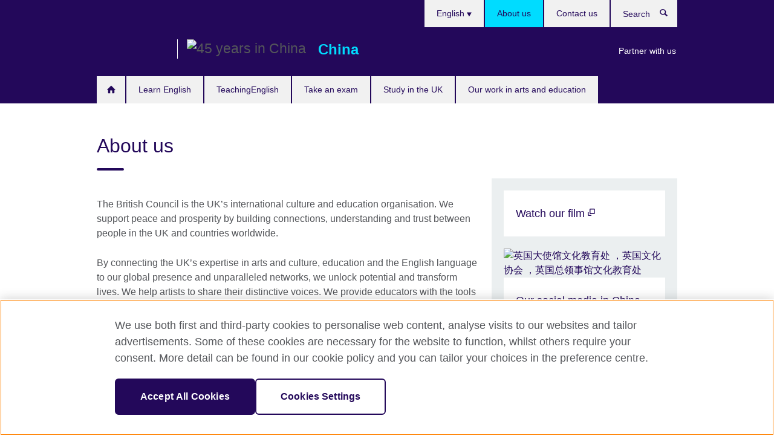

--- FILE ---
content_type: text/html; charset=utf-8
request_url: https://www.britishcouncil.cn/en/about
body_size: 10845
content:
<!DOCTYPE html>
<html lang="en"
      dir="ltr"
      class="ltr">
<head>
  <!--[if IE]><![endif]-->
<meta http-equiv="Content-Type" content="text/html; charset=utf-8" />
<script> dataLayer = [{"pageTitle":"About us","pageCategory":"visual_landing_page"}] </script>
<!-- OneTrust Cookies Consent Notice start -->
    <script>window.dataLayer = window.dataLayer || []; function gtag(){dataLayer.push(arguments);} gtag("set", "developer_id.dNzMyY2", true); gtag("consent", "default", {"analytics_storage": "granted"}); gtag("consent", "default", {"ad_storage": "denied"}); gtag("consent", "default", {"ad_personalization": "denied"}); gtag("consent", "default", {"ad_user_data": "denied"});</script>
	<script src="https://cdn.cookielaw.org/scripttemplates/otSDKStub.js" data-document-language="true"
	type="text/javascript" charset="UTF-8" data-domain-script="33868c89-1dfd-48ec-a698-cec4214011fe"></script>
	<script type="text/javascript">
	function OptanonWrapper() { }
	</script><!-- OneTrust Cookies Consent Notice end --><!-- Google Tag Manager -->
<script>
  (function (w,d,s,l,i) {
w[l] = w[l]||[];w[l].push({'gtm.start':new Date().getTime(),event:'gtm.js'});var f = d.getElementsByTagName(s)[0],j = d.createElement(s),dl = l != 'dataLayer' ? '&l=' + l : '';j.async = true;j.src = '//www.googletagmanager.com/gtm.js?id=' + i + dl;f.parentNode.insertBefore(j,f);})(window,document,'script','dataLayer','GTM-F9VD');
</script>
<!-- End Google Tag Manager -->
<meta name="WT.sp" content="China" />
<link href="https://www.britishcouncil.cn/en/about" rel="alternate"  hreflang="x-default" /><link href="https://www.britishcouncil.cn/about" rel="alternate" hreflang="zh-CN" />
<link href="https://www.britishcouncil.cn/en/about" rel="alternate" hreflang="en-CN" />
<meta property="og:image" content="https://www.britishcouncil.cn/sites/default/files/screenshot_2023-08-19_at_12.32.50.png" />
<link rel="shortcut icon" href="https://www.britishcouncil.cn/profiles/solas2/themes/solas_ui/favicon.ico" type="image/vnd.microsoft.icon" />
<meta name="description" content="The British Council is the United Kingdom’s international organisation for cultural relations." />
<link rel="canonical" href="https://www.britishcouncil.cn/en/about" />
<meta name="twitter:dnt" content="on" />
  <title>About us | British Council</title>
  <meta http-equiv="X-UA-Compatible" content="IE=edge">
  <meta name="HandheldFriendly" content="True">
  <meta name="MobileOptimized" content="320">
  <meta name="viewport" content="width=device-width, initial-scale=1.0">
  <!-- iOS -->
  <link rel="apple-touch-icon" sizes="76x76"
        href="/profiles/solas2/themes/solas_ui/favicons/touch-icon-ipad.png">
  <link rel="apple-touch-icon" sizes="180x180"
        href="/profiles/solas2/themes/solas_ui/favicons/apple-touch-icon.png">
  <!-- Safari -->
  <link rel="mask-icon" color="#23085a"
        href="/profiles/solas2/themes/solas_ui/favicons/safari-pinned-tab.svg">
  <!-- Android -->
  <link rel="shortcut icon" sizes="192x192"
        href="/profiles/solas2/themes/solas_ui/favicons/android-chrome-192x192.png">
  <!-- Microsoft -->
  <meta name="msapplication-TileColor" content="#23085a">
  <meta name="msapplication-config" content="/favicons/browserconfig.xml">
  <meta name="theme-color" content="#ffffff">
  <meta http-equiv="cleartype" content="on">
  <link type="text/css" rel="stylesheet" href="/sites/default/files/advagg_css/css__gUwrWmDSCYDpNT-ZgT90lg3qnBO5bhMRTuszI3FZdGE__NddIO3YqwbFuLJ1SpObv95pgccLJqWX0xe4khRt6KhE__p74xwzPlwh7CY3oHXFV5qhCHaxRBBLqXn8aQFu-9pLM.css" media="all" />
<link type="text/css" rel="stylesheet" href="https://sui.britishcouncil.org/2.1.0/css/bc-theme.css" media="all" />
<link type="text/css" rel="stylesheet" href="/sites/default/files/advagg_css/css__vIhltDhvwe3zLf9xes4mw5sjYHG3AHfL6oKK6OyibnY__pPIAwEbg4s8bg9Cd5Pyut31kpi25dPreoMgRIIzILiE__p74xwzPlwh7CY3oHXFV5qhCHaxRBBLqXn8aQFu-9pLM.css" media="all" />
  <script src="/sites/default/files/advagg_js/js__XKqiBvZcB9K0EtZgl_-1bz5LyPEH_u8ah8XcuScspq8__2YujpmtfV0cviqjpUJ84wujhW7ha_JqiXl85CalCQYI__p74xwzPlwh7CY3oHXFV5qhCHaxRBBLqXn8aQFu-9pLM.js"></script>
<script src="/sites/default/files/advagg_js/js__YT6D1B_BKxvm6JCH_t9sZNI5L6yITa_DlU5QcSlOkAU__OXobH7d1IP1o3WABlniIrU_-pcJacVSIPUv9bpD-6pQ__p74xwzPlwh7CY3oHXFV5qhCHaxRBBLqXn8aQFu-9pLM.js"></script>
<script src="/sites/default/files/advagg_js/js__M7e6Ey_aUcI73wypDYkhHVl87sFZzDDYq_haqtRJfnE__jCDCpE6OeR7H4TS9az9610UGeYXO0_I5IvdZRsNNrUg__p74xwzPlwh7CY3oHXFV5qhCHaxRBBLqXn8aQFu-9pLM.js"></script>
<script src="/sites/default/files/advagg_js/js__8P-A628TjkVaWCsCKOrzna9OCN-rc39C6C5trp5RFPc__D6lH7qBKCon04HbHf8blti--3zoDsh24nnLyNcZuprw__p74xwzPlwh7CY3oHXFV5qhCHaxRBBLqXn8aQFu-9pLM.js"></script>
<script>
<!--//--><![CDATA[//><!--
jQuery.extend(Drupal.settings, {"basePath":"\/","pathPrefix":"en\/","setHasJsCookie":0,"ajaxPageState":{"theme":"solas_ui","theme_token":"Wq8SEi5Q9cgK1-D9hYAfP5Rp2UQ0yXpIEn4nlunNlrU","css":{"modules\/system\/system.base.css":1,"modules\/field\/theme\/field.css":1,"profiles\/solas2\/modules\/contrib\/gathercontent\/css\/gathercontent_style.css":1,"modules\/node\/node.css":1,"profiles\/solas2\/modules\/contrib\/relation_add\/relation_add.css":1,"profiles\/solas2\/modules\/custom\/webtrends_simple\/webtrends_data_display\/css\/webtrends_data_display.css":1,"profiles\/solas2\/modules\/contrib\/views\/css\/views.css":1,"https:\/\/sui.britishcouncil.org\/2.1.0\/css\/bc-theme.css":1,"profiles\/solas2\/modules\/contrib\/ctools\/css\/ctools.css":1,"profiles\/solas2\/modules\/custom\/solas_admin\/solas_admin_menu\/solas_admin_menu.css":1,"modules\/locale\/locale.css":1,"public:\/\/rrssb\/rrssb.0c199a9d.css":1,"profiles\/solas2\/libraries\/rrssb-plus\/css\/rrssb.css":1,"profiles\/solas2\/themes\/solas_ui\/css\/solas-ui-overrides.css":1,"profiles\/solas2\/themes\/solas_ui\/css\/solas-ui-widgets.css":1,"profiles\/solas2\/themes\/solas_ui\/css\/solas-ui-admin.css":1,"profiles\/solas2\/themes\/solas_ui\/css\/solas-ui-integration.css":1},"js":{"https:\/\/sui.britishcouncil.org\/2.1.0\/scripts\/main.js":1,"profiles\/solas2\/themes\/solas_ui\/js\/init.js":1,"profiles\/solas2\/themes\/solas_ui\/js\/ajax.js":1,"profiles\/solas2\/themes\/solas_ui\/js\/listings.js":1,"profiles\/solas2\/themes\/solas_ui\/js\/filters.js":1,"profiles\/solas2\/themes\/solas_ui\/js\/forms.js":1,"profiles\/solas2\/themes\/solas_ui\/js\/maps.js":1,"profiles\/solas2\/themes\/solas_ui\/js\/bookeo.js":1,"profiles\/solas2\/themes\/solas_ui\/js\/icon-insertion.js":1,"profiles\/solas2\/themes\/solas_ui\/js\/libs\/jquery.validate.min.js":1,"profiles\/solas2\/themes\/solas_ui\/js\/menus.js":1,"profiles\/solas2\/themes\/bootstrap\/js\/bootstrap.js":1,"profiles\/solas2\/modules\/contrib\/jquery_update\/replace\/jquery\/1.8\/jquery.min.js":1,"misc\/jquery-extend-3.4.0.js":1,"misc\/jquery-html-prefilter-3.5.0-backport.js":1,"misc\/jquery.once.js":1,"misc\/drupal.js":1,"misc\/form-single-submit.js":1,"profiles\/solas2\/modules\/contrib\/entityreference\/js\/entityreference.js":1,"profiles\/solas2\/modules\/features\/solas_ct_event\/js\/solas_ct_event.js":1,"profiles\/solas2\/modules\/custom\/solas_field_formatters\/solas_ff_exams_widget\/js\/solas_ff_exams_widget.js":1,"profiles\/solas2\/modules\/custom\/webtrends_simple\/webtrends_data_display\/js\/webtrends_data_display.js":1,"profiles\/solas2\/modules\/contrib\/rrssb\/rrssb.init.js":1,"profiles\/solas2\/libraries\/rrssb-plus\/js\/rrssb.min.js":1}},"better_exposed_filters":{"views":{"solas_news_alerts":{"displays":{"news_alert":{"filters":[]}}},"promos_test_revs":{"displays":{"block":{"filters":[]}}},"promo_sbar_revs":{"displays":{"block":{"filters":[]}}},"global_header_logos":{"displays":{"block":{"filters":[]}}}}},"addSuiIcons":{"accessibility_text":"Opens in a new tab or window."},"isFront":false,"urlIsAjaxTrusted":{"\/en\/search":true},"googleMapsApi":{"key":"AIzaSyCaot_vEl5pGDJ35FbtR19srhUErCdgR9k"},"rrssb":{"size":"","shrink":"","regrow":"","minRows":"","maxRows":"","prefixReserve":"","prefixHide":"","alignRight":0},"solas_ct_webform":{"serverMaxFileSize":67108864,"currentTheme":"solas_ui"},"password":{"strengthTitle":"Password compliance:"},"type":"setting","bootstrap":{"anchorsFix":"0","anchorsSmoothScrolling":"0","formHasError":1,"popoverEnabled":"0","popoverOptions":{"animation":1,"html":0,"placement":"right","selector":"","trigger":"click","triggerAutoclose":1,"title":"","content":"","delay":0,"container":"body"},"tooltipEnabled":"0","tooltipOptions":{"animation":1,"html":0,"placement":"auto left","selector":"","trigger":"hover focus","delay":0,"container":"body"}}});
//--><!]]>
</script>

<script>(window.BOOMR_mq=window.BOOMR_mq||[]).push(["addVar",{"rua.upush":"false","rua.cpush":"false","rua.upre":"false","rua.cpre":"false","rua.uprl":"false","rua.cprl":"false","rua.cprf":"false","rua.trans":"","rua.cook":"false","rua.ims":"false","rua.ufprl":"false","rua.cfprl":"false","rua.isuxp":"false","rua.texp":"norulematch","rua.ceh":"false","rua.ueh":"false","rua.ieh.st":"0"}]);</script>
                              <script>!function(e){var n="https://s.go-mpulse.net/boomerang/";if("False"=="True")e.BOOMR_config=e.BOOMR_config||{},e.BOOMR_config.PageParams=e.BOOMR_config.PageParams||{},e.BOOMR_config.PageParams.pci=!0,n="https://s2.go-mpulse.net/boomerang/";if(window.BOOMR_API_key="GFYB7-E28QN-UXTEV-T9AT2-PFUUJ",function(){function e(){if(!o){var e=document.createElement("script");e.id="boomr-scr-as",e.src=window.BOOMR.url,e.async=!0,i.parentNode.appendChild(e),o=!0}}function t(e){o=!0;var n,t,a,r,d=document,O=window;if(window.BOOMR.snippetMethod=e?"if":"i",t=function(e,n){var t=d.createElement("script");t.id=n||"boomr-if-as",t.src=window.BOOMR.url,BOOMR_lstart=(new Date).getTime(),e=e||d.body,e.appendChild(t)},!window.addEventListener&&window.attachEvent&&navigator.userAgent.match(/MSIE [67]\./))return window.BOOMR.snippetMethod="s",void t(i.parentNode,"boomr-async");a=document.createElement("IFRAME"),a.src="about:blank",a.title="",a.role="presentation",a.loading="eager",r=(a.frameElement||a).style,r.width=0,r.height=0,r.border=0,r.display="none",i.parentNode.appendChild(a);try{O=a.contentWindow,d=O.document.open()}catch(_){n=document.domain,a.src="javascript:var d=document.open();d.domain='"+n+"';void(0);",O=a.contentWindow,d=O.document.open()}if(n)d._boomrl=function(){this.domain=n,t()},d.write("<bo"+"dy onload='document._boomrl();'>");else if(O._boomrl=function(){t()},O.addEventListener)O.addEventListener("load",O._boomrl,!1);else if(O.attachEvent)O.attachEvent("onload",O._boomrl);d.close()}function a(e){window.BOOMR_onload=e&&e.timeStamp||(new Date).getTime()}if(!window.BOOMR||!window.BOOMR.version&&!window.BOOMR.snippetExecuted){window.BOOMR=window.BOOMR||{},window.BOOMR.snippetStart=(new Date).getTime(),window.BOOMR.snippetExecuted=!0,window.BOOMR.snippetVersion=12,window.BOOMR.url=n+"GFYB7-E28QN-UXTEV-T9AT2-PFUUJ";var i=document.currentScript||document.getElementsByTagName("script")[0],o=!1,r=document.createElement("link");if(r.relList&&"function"==typeof r.relList.supports&&r.relList.supports("preload")&&"as"in r)window.BOOMR.snippetMethod="p",r.href=window.BOOMR.url,r.rel="preload",r.as="script",r.addEventListener("load",e),r.addEventListener("error",function(){t(!0)}),setTimeout(function(){if(!o)t(!0)},3e3),BOOMR_lstart=(new Date).getTime(),i.parentNode.appendChild(r);else t(!1);if(window.addEventListener)window.addEventListener("load",a,!1);else if(window.attachEvent)window.attachEvent("onload",a)}}(),"".length>0)if(e&&"performance"in e&&e.performance&&"function"==typeof e.performance.setResourceTimingBufferSize)e.performance.setResourceTimingBufferSize();!function(){if(BOOMR=e.BOOMR||{},BOOMR.plugins=BOOMR.plugins||{},!BOOMR.plugins.AK){var n=""=="true"?1:0,t="",a="aoamogaxibyey2lyryvq-f-84e9a31fa-clientnsv4-s.akamaihd.net",i="false"=="true"?2:1,o={"ak.v":"39","ak.cp":"35045","ak.ai":parseInt("251977",10),"ak.ol":"0","ak.cr":8,"ak.ipv":4,"ak.proto":"h2","ak.rid":"4f8548d5","ak.r":42169,"ak.a2":n,"ak.m":"","ak.n":"essl","ak.bpcip":"3.128.199.0","ak.cport":34426,"ak.gh":"23.52.43.70","ak.quicv":"","ak.tlsv":"tls1.3","ak.0rtt":"","ak.0rtt.ed":"","ak.csrc":"-","ak.acc":"","ak.t":"1769508395","ak.ak":"hOBiQwZUYzCg5VSAfCLimQ==h67bGqiFDCWZe3JskATPbytBmyTrVrWu6wZvOO+c1hbcl9Ok0+Lx8eKURxgQXU8bFI8CaFPaesP/1tCnKu15eGh+n2CP72i615LcIEwfeeClllGgravsjTG4xU5kaA1yDmpvG9TQP6iQ/mNgzhSNXuDpRZCLjt5wTusS7j/nCoSRraMlizuz5Ck2/OJd2e2G1BuTKJTdYqRE+HzKqB7dVXfnjiNyMCigtGeXoDDSxASOuXe3yGfF4gVOfl2HAxa0y+goG83qFc+1AmGlP4otuXzd7td1ERD4qv2L2wLkqA2XmYQnoC26pczpzWZLjZj/FnmgWHkTCb66dUhRl6KAXpStUN36XS3J5qVPdvS76za6JSq/vh9NK58P+rgQmh+duxrdM6oMyAbC0+pc0lG7cfrMLzR3qGmxWROVs3nNyj4=","ak.pv":"655","ak.dpoabenc":"","ak.tf":i};if(""!==t)o["ak.ruds"]=t;var r={i:!1,av:function(n){var t="http.initiator";if(n&&(!n[t]||"spa_hard"===n[t]))o["ak.feo"]=void 0!==e.aFeoApplied?1:0,BOOMR.addVar(o)},rv:function(){var e=["ak.bpcip","ak.cport","ak.cr","ak.csrc","ak.gh","ak.ipv","ak.m","ak.n","ak.ol","ak.proto","ak.quicv","ak.tlsv","ak.0rtt","ak.0rtt.ed","ak.r","ak.acc","ak.t","ak.tf"];BOOMR.removeVar(e)}};BOOMR.plugins.AK={akVars:o,akDNSPreFetchDomain:a,init:function(){if(!r.i){var e=BOOMR.subscribe;e("before_beacon",r.av,null,null),e("onbeacon",r.rv,null,null),r.i=!0}return this},is_complete:function(){return!0}}}}()}(window);</script></head>
<body
  class="page-node-4546 node-type-visual-landing-page i18n-en" >
  <!-- Google Tag Manager -->
<noscript>
<iframe src="//www.googletagmanager.com/ns.html?id=GTM-F9VD&pageTitle=About%20us&pageCategory=visual_landing_page" height="0" width="0" style="display:none;visibility:hidden"></iframe>
</noscript>
<!-- End Google Tag Manager -->
  <div id="skip-link">
    <a href="#main-content"
       class="element-invisible element-focusable">Skip to main content</a>
  </div>
<header role="banner" class="navbar bc-navbar-default bc-navbar-has-support-area">
  <div class="container">
    <h2 class="navbar-header">
      <div class="navbar-brand bc-brand-has-secondary-logo-and-slogan">
                  <a class="bc-brand-logo"
             href="/en">British Council</a>
                                  <div class="navbar-logos">
            
<div class="view-global-header-logos view view-global-header-logos view-id-global_header_logos view-display-id-block view-dom-id-d098c01c4a7150cc9a716c7bcbda6c94">
        
  
  
      
    
  
      <ul><li>
  
<!--Field name: field_generic_media-->
  
  
<!--Field name: field_image-->
  <img class="img-responsive bc-brand-secondary-logo" width="381" height="100" alt="45 years in China" src="https://www.britishcouncil.cn/sites/default/files/styles/secondary_logo/public/china_45_years_white_screen_64px.png?itok=5oo8WYBb" />
</li>
</ul>
    
  
  
  
  
  
  </div>
          </div>
                          <span class="bc-brand-slogan">China</span>
              </div>
    </h2>

          <div class="bc-btn-navbar-group" role="group" aria-label="navbar-group">
        <button type="button" class="btn btn-default bc-menu-toggle" data-target=".mega-menu .navbar-nav">
          Menu          <div class="menu-icon">
            <span></span>
            <span></span>
            <span></span>
            <span></span>
          </div>
        </button>
      </div>
    
          <nav role="navigation" class="mega-menu">
                  <ul class="nav navbar-nav bc-primary-nav bc-navbar-nav-has-home-icon"><li class="first leaf"><a href="/en" title="">Home</a></li>
<li class="expanded"><a href="/en/english">Learn English</a><ul class="dropdown-menu"><li class="first leaf"><a href="/en/english/corporate-training">Corporate training solutions</a></li>
<li class="collapsed"><a href="/en/english/online">Online English learning resource</a></li>
<li class="collapsed"><a href="/en/english/mobile">LearnEnglish Apps</a></li>
<li class="leaf"><a href="/en/english/print">Learn English through print</a></li>
<li class="last leaf"><a href="/en/english/radio">Learn English with radio</a></li>
</ul></li>
<li class="expanded"><a href="/en/teach">TeachingEnglish</a><ul class="dropdown-menu"><li class="first collapsed"><a href="/en/teach/teacher-cpd">CPD for English Teachers</a></li>
<li class="collapsed"><a href="/en/teach/cpd-for-teacher-educator">CPD for English Teacher Educators</a></li>
<li class="collapsed"><a href="/en/EnglishGreat/teacher">China TeachingEnglish Online Conference</a></li>
<li class="leaf"><a href="/en/teach/2022-english-curriculum-standards">Teaching resources for China’s 2022 English Curriculum Standards</a></li>
<li class="collapsed"><a href="/en/teach/programmes/education/teaching-English">Teaching English Research Projects</a></li>
<li class="last leaf"><a href="/en/teach/opportunities">Project Opportunities</a></li>
</ul></li>
<li class="expanded"><a href="/en/exams">Take an exam</a><ul class="dropdown-menu"><li class="first collapsed"><a href="/en/exams/ielts">IELTS</a></li>
<li class="collapsed"><a href="/en/exams/aptis">Aptis</a></li>
<li class="collapsed"><a href="/en/exams/partnerschools">British Council Partner Schools</a></li>
<li class="collapsed"><a href="/en/exams/cse">English Language Assessment Research Programme</a></li>
<li class="collapsed"><a href="/en/exams/professional">Professional exams</a></li>
<li class="collapsed"><a href="/en/exams/school" title="A Level and School Entrance Exams">A Level and School Entrance Exams</a></li>
<li class="collapsed"><a href="/en/exams/university-admission" title="University and University Admissions Exams">University and University Admissions Exams</a></li>
<li class="leaf"><a href="/en/exams/new-directions-conference" title="Academic Conference">Academic Conference</a></li>
<li class="last collapsed"><a href="/en/exams/EAAST">East Asia Assessment Solutions Team</a></li>
</ul></li>
<li class="expanded"><a href="/en/study-uk">Study in the UK</a><ul class="dropdown-menu"><li class="first collapsed"><a href="/en/study-uk/why">Why study in the UK?</a></li>
<li class="collapsed"><a href="/en/study-uk/subject-highlights">Subject highlights</a></li>
<li class="leaf"><a href="/en/overseas-inspection-scheme">British schools overseas inspection scheme</a></li>
<li class="leaf"><a href="/en/pathways-uk-higher-education">Pathways into UK higher education</a></li>
<li class="leaf"><a href="/en/uk-further-education">UK Further Education</a></li>
<li class="leaf"><a href="/en/study-uk/uk-transnational-education">UK Transnational Education</a></li>
<li class="leaf"><a href="/en/study-uk/advice">A warm welcome - advice and support</a></li>
<li class="leaf"><a href="/en/study-uk/great-scholarships">GREAT Scholarships China</a></li>
<li class="leaf"><a href="/en/study-uk/alumni-uk">Opportunities for UK Alumni</a></li>
<li class="last collapsed"><a href="/en/study-uk/alumni">Alumni UK</a></li>
</ul></li>
<li class="last expanded"><a href="/en/programmes">Our work in arts and education</a><ul class="dropdown-menu"><li class="first collapsed"><a href="/en/programmes/arts">Our work in the arts</a></li>
<li class="collapsed"><a href="/en/programmes/education">Our work in education</a></li>
<li class="collapsed"><a href="/en/programmes/arts/reconnect">#ReConnect UK-China Arts Festival</a></li>
<li class="last collapsed"><a href="/en/programmes/climate-connection">The Climate Connection</a></li>
</ul></li>
</ul>                          <ul class="bc-navbar-support">
                          <li class="hidden-xs hidden-sm">
                <nav>
                  
  <div class="sr-only">Choose your language</div>

<ul class="nav navbar-nav bc-navbar-lang-switcher">
  <li class="dropdown">
    <a href="#" class="bc-dropdown-toggle">
      English      <svg class="bc-svg bc-svg-down-dir" aria-hidden="true">
  <use xlink:href="#icon-down-dir"></use>
</svg>
    </a>
    <div class="item-list"><ul class="dropdown-menu"><li class="list-item-class first"><a href="/about">中文</a></li>
<li class="list-item-class active last"><a href="/en/about" class="active">English</a></li>
</ul></div>  </li>
</ul>
                </nav>
              </li>
                                      <li class="bc-promo-links">
                <ul class="nav navbar-nav"><li class="first last leaf"><a href="/en/partner" title="">Partner with us</a></li>
</ul>              </li>
                                      <li>
                <ul class="nav navbar-nav"><li class="first leaf active-trail active active"><a href="/en/about" title="" class="active-trail active">About us</a></li>
<li class="last leaf"><a href="/en/contact" title="">Contact us</a></li>
</ul>              </li>
                                      <li>
                <a data-target=".bc-navbar-search" class="bc-btn-search bc-search-toggle">
                  <svg class="bc-svg bc-svg-search" aria-hidden="true">
  <use xlink:href="#icon-search"></use>
</svg>
                  Show search                </a>
                <div class="bc-navbar-search">
                  

<form action="/en/search" method="get" id="views-exposed-form-elastic-search-search-blk" accept-charset="UTF-8"><div>
<div class="input-group">
            <label class="sr-only" for="edit-search-api-views-fulltext">
        Search      </label>
        <div class="form-item-search-api-views-fulltext form-group">
 <input placeholder="Search" class="form-control form-text" type="text" id="edit-search-api-views-fulltext" name="search_api_views_fulltext" value="" size="30" maxlength="128" />
</div>
    <span class="input-group-btn">
    <button type="submit" id="edit-submit-elastic-search" name="" value="Search" class="btn btn-primary form-submit form-submit">Search</button>
  </span>
</div>
</div></form>                  <a href="#navbar-search-form" class="bc-btn-close bc-search-toggle" data-target=".bc-navbar-search">
                    <svg class="bc-svg bc-svg-cross" aria-hidden="true">
  <use xlink:href="#icon-cross"></use>
</svg>
                    Close search                  </a>
                </div>
              </li>
                                      <li class="hidden-md hidden-lg">
                
  <div class="sr-only">Choose your language</div>

<ul class="nav navbar-nav bc-navbar-lang-switcher">
  <li class="dropdown">
    <a href="#" class="bc-dropdown-toggle">
      English      <svg class="bc-svg bc-svg-down-dir" aria-hidden="true">
  <use xlink:href="#icon-down-dir"></use>
</svg>
    </a>
    <div class="item-list"><ul class="dropdown-menu"><li class="list-item-class first"><a href="/about">中文</a></li>
<li class="list-item-class active last"><a href="/en/about" class="active">English</a></li>
</ul></div>  </li>
</ul>
              </li>
                      </ul>
              </nav>
    
      </div>
</header>


<div class="main-container container">

  
  
        
  
  
  
      <div class="page-header">
      <div class="row">
        <div class="col-xs-12 col-md-8">
                    <h1>About us</h1>
                  </div>
      </div>
    </div>
  
      <div class="row bc-context-nav">
      <div class="col-xs-12 hidden-md hidden-lg">
        

<div class="bc-btn-secondary-nav-group" role="group" aria-label="navbar-group">
  <button type="button" class="btn btn-default bc-menu-toggle" data-target=".bc-nav-subnav">
    In this section    <div class="menu-icon">
      <span></span>
      <span></span>
      <span></span>
      <span></span>
    </div>
  </button>
</div>


<nav class="bc-nav-subnav is-top-level-landing">
        <div class="bc-nav-title">
    <span>About us</span>  </div>
    <ul class="nav"><li class="first collapsed menu-mlid-2065"><a href="/en/about/management">Meet the management team</a></li>
<li class="collapsed menu-mlid-2071"><a href="/en/about/what-we-do">What we do</a></li>
<li class="collapsed menu-mlid-2259"><a href="/en/about/jobs">Job opportunities</a></li>
<li class="last leaf menu-mlid-1749"><a href="/en/about/press">Press</a></li>
</ul></nav>
      </div>
    </div>
  
  
  <div class="row">
    
    <section role="main" class="col-xs-12 col-md-8">
      <a id="main-content"></a>

      
            
  



<!--Field name: field_media-->
  <figure class="bc-media-detail">
  
<!--Field name: field_image-->
  <img class="img-responsive bc-landscape lazyload blur-up" width="630" height="354" alt="" src="https://www.britishcouncil.cn/sites/default/files/styles/bc-landscape-100x56/public/screenshot_2023-08-19_at_12.32.50.png?itok=KdRpdvjv" data-sizes="auto" data-srcset="https://www.britishcouncil.cn/sites/default/files/styles/bc-landscape-270x152/public/screenshot_2023-08-19_at_12.32.50.png?itok=nHDkuqkt 270w, https://www.britishcouncil.cn/sites/default/files/styles/bc-landscape-300x169/public/screenshot_2023-08-19_at_12.32.50.png?itok=RJ2Q0jI7 300w, https://www.britishcouncil.cn/sites/default/files/styles/bc-landscape-630x354/public/screenshot_2023-08-19_at_12.32.50.png?itok=vIbnea4z 630w, https://www.britishcouncil.cn/sites/default/files/styles/bc-landscape-800x450/public/screenshot_2023-08-19_at_12.32.50.png?itok=qtyEUW6o 800w, https://www.britishcouncil.cn/sites/default/files/styles/bc-landscape-950x534/public/screenshot_2023-08-19_at_12.32.50.png?itok=qsdrOg8J 950w, https://www.britishcouncil.cn/sites/default/files/styles/bc-landscape-1280x720/public/screenshot_2023-08-19_at_12.32.50.png?itok=5O721bCG 1280w, https://www.britishcouncil.cn/sites/default/files/styles/bc-landscape-1440x810/public/screenshot_2023-08-19_at_12.32.50.png?itok=VxQ0aCcz 1440w" />  </figure>
<!--Field name: body-->
  <div class="bc-body-text"><p>The British Council is the UK’s international culture and education organisation. We support peace and prosperity by building connections, understanding and trust between people in the UK and countries worldwide. ​</p>
<p>By connecting the UK’s expertise in arts and culture, education and the English language to our global presence and unparalleled networks, we unlock potential and transform lives. We help artists to share their distinctive voices. We provide educators with the tools to shape generations. We give young people the confidence to shine.</p>
<p>We work with governments and our partners in the education, English language and cultural sectors to make a bigger difference, creating benefit for millions of people all over the world. At the heart of these relationships is trust which is built over time and nurtured through shared experiences. ​</p>
<p>We work with people in over 200 countries and territories. In 2024–25 we reached 600 million people.</p>
<p>Founded in 1934, we are a UK charity governed by Royal Charter and a UK public body, operating at arm’s length from government. ​</p>
<p>Most of our income comes from partnership agreements, contracts, teaching and exams, and philanthropy. We also receive grant-in-aid funding from the UK government.</p>
<p>For almost a century, it’s been our mission to build a world where people connect across borders, and where trust is the foundation for lasting change. <strong>A world where opportunities are limitless.</strong></p></div>

<div class="bc-masonry">
  <div class="bc-masonry-sizer"></div>
      <article data-type="listing" data-test-ctname="landing_page" class="bc-list-item-visual bc-masonry-item">
<a   href="/en/about/what-we-do">
      <div class="bc-list-item-media">
              
<!--Field name: field_generic_media-->
  
  
<!--Field name: field_image-->
  <img class="img-responsive bc-landscape lazyload blur-up" width="300" height="169" alt="英国大使馆文化教育处 ，英国文化协会 ，英国总领事馆文化教育处   " src="https://www.britishcouncil.cn/sites/default/files/styles/bc-landscape-100x56/public/what_we_do_in_china_1.jpg?itok=rvXcUdbS" data-sizes="auto" data-srcset="https://www.britishcouncil.cn/sites/default/files/styles/bc-landscape-270x152/public/what_we_do_in_china_1.jpg?itok=-hpjfqce 270w, https://www.britishcouncil.cn/sites/default/files/styles/bc-landscape-300x169/public/what_we_do_in_china_1.jpg?itok=6oSeRmGZ 300w, https://www.britishcouncil.cn/sites/default/files/styles/bc-landscape-630x354/public/what_we_do_in_china_1.jpg?itok=EtVKbJch 630w, https://www.britishcouncil.cn/sites/default/files/styles/bc-landscape-800x450/public/what_we_do_in_china_1.jpg?itok=uhJI4mY8 800w, https://www.britishcouncil.cn/sites/default/files/styles/bc-landscape-950x534/public/what_we_do_in_china_1.jpg?itok=Hb-7XO1I 950w, https://www.britishcouncil.cn/sites/default/files/styles/bc-landscape-1280x720/public/what_we_do_in_china_1.jpg?itok=GTGotGtb 1280w, https://www.britishcouncil.cn/sites/default/files/styles/bc-landscape-1440x810/public/what_we_do_in_china_1.jpg?itok=HP5EiIL5 1440w" />
          </div>
  
  <header class="bc-list-item-header">
        <h2 class="bc-list-item-title">
      What we do          </h2>
      </header>
  <div class="bc-list-item-body">
          <p>Our work in English and exams, the arts, education and society helps millions of people in China to learn about and experience creativity and excellence from the UK. </p>
          </div>
</a>
</article>      <article data-type="listing" data-test-ctname="general_info" class="bc-list-item-visual bc-masonry-item">
<a   href="/en/about/jobs">
      <div class="bc-list-item-media">
              
<!--Field name: field_generic_summary_image-->
  
  
<!--Field name: field_image-->
  <img class="img-responsive bc-landscape lazyload blur-up" width="300" height="169" alt="" src="https://www.britishcouncil.cn/sites/default/files/styles/bc-landscape-100x56/public/12034_0.jpg?itok=dJq1n_A2" data-sizes="auto" data-srcset="https://www.britishcouncil.cn/sites/default/files/styles/bc-landscape-270x152/public/12034_0.jpg?itok=TK9Qs2i- 270w, https://www.britishcouncil.cn/sites/default/files/styles/bc-landscape-300x169/public/12034_0.jpg?itok=JWquUv5d 300w, https://www.britishcouncil.cn/sites/default/files/styles/bc-landscape-630x354/public/12034_0.jpg?itok=75MGXywP 630w, https://www.britishcouncil.cn/sites/default/files/styles/bc-landscape-800x450/public/12034_0.jpg?itok=CE7hz-yq 800w, https://www.britishcouncil.cn/sites/default/files/styles/bc-landscape-950x534/public/12034_0.jpg?itok=2uQUv9Cw 950w, https://www.britishcouncil.cn/sites/default/files/styles/bc-landscape-1280x720/public/12034_0.jpg?itok=nSqL59G5 1280w, https://www.britishcouncil.cn/sites/default/files/styles/bc-landscape-1440x810/public/12034_0.jpg?itok=63AiSc3A 1440w" />
          </div>
  
  <header class="bc-list-item-header">
        <h2 class="bc-list-item-title">
      Job opportunities          </h2>
      </header>
  <div class="bc-list-item-body">
          <p>Working for the British Council China offers you a unique opportunity to gain experience and develop skills in international cultural relations.</p>
          </div>
</a>
</article>      <article data-type="listing" data-test-ctname="listing_page" class="bc-list-item-visual bc-masonry-item">
<a   href="/en/about/press">
      <div class="bc-list-item-media">
              
<!--Field name: field_generic_summary_image-->
  
  
<!--Field name: field_image-->
  <img class="img-responsive bc-landscape lazyload blur-up" width="300" height="169" alt="英国大使馆文化教育处 ，英国文化协会 ，英国总领事馆文化教育处PR page image" src="https://www.britishcouncil.cn/sites/default/files/styles/bc-landscape-100x56/public/pr_page_image.jpg?itok=F-5od8m3" data-sizes="auto" data-srcset="https://www.britishcouncil.cn/sites/default/files/styles/bc-landscape-270x152/public/pr_page_image.jpg?itok=K9fmpOiT 270w, https://www.britishcouncil.cn/sites/default/files/styles/bc-landscape-300x169/public/pr_page_image.jpg?itok=LUWIS8nk 300w, https://www.britishcouncil.cn/sites/default/files/styles/bc-landscape-630x354/public/pr_page_image.jpg?itok=PatpIQaU 630w, https://www.britishcouncil.cn/sites/default/files/styles/bc-landscape-800x450/public/pr_page_image.jpg?itok=PoCX5kUm 800w, https://www.britishcouncil.cn/sites/default/files/styles/bc-landscape-950x534/public/pr_page_image.jpg?itok=zJb_aecO 950w, https://www.britishcouncil.cn/sites/default/files/styles/bc-landscape-1280x720/public/pr_page_image.jpg?itok=sebK4Dql 1280w, https://www.britishcouncil.cn/sites/default/files/styles/bc-landscape-1440x810/public/pr_page_image.jpg?itok=7quDu4fy 1440w" />
          </div>
  
  <header class="bc-list-item-header">
        <h2 class="bc-list-item-title">
      Press          </h2>
      </header>
  <div class="bc-list-item-body">
          <p>Find our latest press releases and contact details. </p>
          </div>
</a>
</article>  </div>



<div class="rrssb"><div class="rrssb-prefix">Share this</div><ul class="rrssb-buttons"><li class="rrssb-email"><a href="mailto:?subject=About%20us&body=https%3A%2F%2Fwww.britishcouncil.cn%2Fen%2Fabout" ><span class="rrssb-icon"></span><span class="rrssb-text">Email</span></a></li><li class="rrssb-facebook"><a href="https://www.facebook.com/sharer/sharer.php?u=https%3A%2F%2Fwww.britishcouncil.cn%2Fen%2Fabout" class="popup"><span class="rrssb-icon"></span><span class="rrssb-text">Facebook</span></a></li><li class="rrssb-twitter"><a href="https://twitter.com/intent/tweet?text=About%20us&url=https%3A%2F%2Fwww.britishcouncil.cn%2Fen%2Fabout" class="popup"><span class="rrssb-icon"></span><span class="rrssb-text">Twitter</span></a></li><li class="rrssb-linkedin"><a href="https://www.linkedin.com/shareArticle?mini=true&url=https%3A%2F%2Fwww.britishcouncil.cn%2Fen%2Fabout&title=About%20us" class="popup"><span class="rrssb-icon"></span><span class="rrssb-text">Linkedin</span></a></li></ul></div>    </section>

          <section class="col-xs-12 col-md-4 bc-col-sidebar" role="complementary">
        
  

<div class="bc-btn-secondary-nav-group" role="group" aria-label="navbar-group">
  <button type="button" class="btn btn-default bc-menu-toggle" data-target=".bc-nav-subnav">
    In this section    <div class="menu-icon">
      <span></span>
      <span></span>
      <span></span>
      <span></span>
    </div>
  </button>
</div>


<nav class="bc-nav-subnav is-top-level-landing">
        <div class="bc-nav-title">
    <span>About us</span>  </div>
    <ul class="nav"><li class="first collapsed menu-mlid-2065"><a href="/en/about/management">Meet the management team</a></li>
<li class="collapsed menu-mlid-2071"><a href="/en/about/what-we-do">What we do</a></li>
<li class="collapsed menu-mlid-2259"><a href="/en/about/jobs">Job opportunities</a></li>
<li class="last leaf menu-mlid-1749"><a href="/en/about/press">Press</a></li>
</ul></nav>





<div class="bg-theme has-padding margin-bottom-20 full-width-xs clearfix sbar-revs">
        
      
  
      <div class="field-content">
  <aside class="bc-link-panel-image">
        <a target="_blank"title="Opens in a new tab or window." href="https://www.bilibili.com/video/BV1P94y1k7Xm/?spm_id_from=333.999.0.0">
      
<!--Field name: field_promotion_image-->
  
  
<!--Field name: field_image-->
  <img class="img-responsive bc-landscape lazyload blur-up" width="300" height="169" alt="" src="https://www.britishcouncil.cn/sites/default/files/styles/bc-landscape-100x56/public/solas_630x354.png?itok=auBeccuS" data-sizes="auto" data-srcset="https://www.britishcouncil.cn/sites/default/files/styles/bc-landscape-270x152/public/solas_630x354.png?itok=1sIM4U2w 270w, https://www.britishcouncil.cn/sites/default/files/styles/bc-landscape-300x169/public/solas_630x354.png?itok=Mnyhfp-P 300w, https://www.britishcouncil.cn/sites/default/files/styles/bc-landscape-630x354/public/solas_630x354.png?itok=o9GNCihr 630w, https://www.britishcouncil.cn/sites/default/files/styles/bc-landscape-800x450/public/solas_630x354.png?itok=h7NI3JFc 800w, https://www.britishcouncil.cn/sites/default/files/styles/bc-landscape-950x534/public/solas_630x354.png?itok=HMrsxs8I 950w, https://www.britishcouncil.cn/sites/default/files/styles/bc-landscape-1280x720/public/solas_630x354.png?itok=4PrAT6te 1280w, https://www.britishcouncil.cn/sites/default/files/styles/bc-landscape-1440x810/public/solas_630x354.png?itok=khRUn3Jm 1440w" />
      <h2 class="bc-link-panel-image-title">
        
<!--Field name: title_field-->
  Watch our film                  <svg class="bc-svg bc-svg-popup"  aria-label="Opens in a new tab or window.">
  <use xlink:href="#icon-popup"></use>
</svg>
              </h2>
          </a>
  </aside>
</div>  
      <div class="field-content">
  <aside class="bc-link-panel-image">
        <a href="/en/about/what-we-do/social-media">
      
<!--Field name: field_promotion_image-->
  
  
<!--Field name: field_image-->
  <img class="img-responsive bc-landscape lazyload blur-up" width="300" height="169" alt="英国大使馆文化教育处 ，英国文化协会 ，英国总领事馆文化教育处" src="https://www.britishcouncil.cn/sites/default/files/styles/bc-landscape-100x56/public/social-media-banner.jpg?itok=GsPmmEl-" data-sizes="auto" data-srcset="https://www.britishcouncil.cn/sites/default/files/styles/bc-landscape-270x152/public/social-media-banner.jpg?itok=L-rb-0tQ 270w, https://www.britishcouncil.cn/sites/default/files/styles/bc-landscape-300x169/public/social-media-banner.jpg?itok=JXsfGWqm 300w, https://www.britishcouncil.cn/sites/default/files/styles/bc-landscape-630x354/public/social-media-banner.jpg?itok=CSNHH4nh 630w, https://www.britishcouncil.cn/sites/default/files/styles/bc-landscape-800x450/public/social-media-banner.jpg?itok=tE_iu__B 800w, https://www.britishcouncil.cn/sites/default/files/styles/bc-landscape-950x534/public/social-media-banner.jpg?itok=mkWixOrv 950w, https://www.britishcouncil.cn/sites/default/files/styles/bc-landscape-1280x720/public/social-media-banner.jpg?itok=M_LrWXYC 1280w, https://www.britishcouncil.cn/sites/default/files/styles/bc-landscape-1440x810/public/social-media-banner.jpg?itok=68O8w7gw 1440w" />
      <h2 class="bc-link-panel-image-title">
        
<!--Field name: title_field-->
  Our social media in China              </h2>
              <p class="bc-link-panel-image-desc"><!--Field name: field_promotion_summary-->
  <span class="bc-body-text">Get the latest British Council China news through our social media accounts. </span>
</p>
          </a>
  </aside>
</div>  
      <div class="field-content">
  <aside class="bc-link-panel-image">
        <a href="/en/partnership-enquiry">
      
<!--Field name: field_promotion_image-->
  
  
<!--Field name: field_image-->
  <img class="img-responsive bc-landscape lazyload blur-up" width="300" height="169" alt="如果您有兴趣成为我们的合作伙伴，请随时与我们联系" src="https://www.britishcouncil.cn/sites/default/files/styles/bc-landscape-100x56/public/business-card2.jpg?itok=dDWpqfOg" data-sizes="auto" data-srcset="https://www.britishcouncil.cn/sites/default/files/styles/bc-landscape-270x152/public/business-card2.jpg?itok=1cixKAEZ 270w, https://www.britishcouncil.cn/sites/default/files/styles/bc-landscape-300x169/public/business-card2.jpg?itok=1ieEMMbM 300w, https://www.britishcouncil.cn/sites/default/files/styles/bc-landscape-630x354/public/business-card2.jpg?itok=3KkfLAGd 630w, https://www.britishcouncil.cn/sites/default/files/styles/bc-landscape-800x450/public/business-card2.jpg?itok=sb5XOQqW 800w, https://www.britishcouncil.cn/sites/default/files/styles/bc-landscape-950x534/public/business-card2.jpg?itok=WTo6c_WP 950w, https://www.britishcouncil.cn/sites/default/files/styles/bc-landscape-1280x720/public/business-card2.jpg?itok=_hXl7Ouu 1280w, https://www.britishcouncil.cn/sites/default/files/styles/bc-landscape-1440x810/public/business-card2.jpg?itok=duBDuZtM 1440w" />
      <h2 class="bc-link-panel-image-title">
        
<!--Field name: title_field-->
  Partner with us              </h2>
              <p class="bc-link-panel-image-desc"><!--Field name: field_promotion_summary-->
  <span class="bc-body-text">Interested in partnering with the British Council? Send us a message</span>
</p>
          </a>
  </aside>
</div>  
      <div class="field-content">
  <aside class="bc-link-panel-image">
        <a href="/en/english/mobile">
      
<!--Field name: field_promotion_image-->
  
  
<!--Field name: field_image-->
  <img class="img-responsive bc-landscape lazyload blur-up" width="300" height="169" alt="ipad 学习app,英语学习手机软件  " src="https://www.britishcouncil.cn/sites/default/files/styles/bc-landscape-100x56/public/play_apps.jpg?itok=D69ReLxX" data-sizes="auto" data-srcset="https://www.britishcouncil.cn/sites/default/files/styles/bc-landscape-270x152/public/play_apps.jpg?itok=DKiZIQIb 270w, https://www.britishcouncil.cn/sites/default/files/styles/bc-landscape-300x169/public/play_apps.jpg?itok=vPlE6dD3 300w, https://www.britishcouncil.cn/sites/default/files/styles/bc-landscape-630x354/public/play_apps.jpg?itok=EG0wbnBV 630w, https://www.britishcouncil.cn/sites/default/files/styles/bc-landscape-800x450/public/play_apps.jpg?itok=-2QSrSg4 800w, https://www.britishcouncil.cn/sites/default/files/styles/bc-landscape-950x534/public/play_apps.jpg?itok=y5FMhGoQ 950w, https://www.britishcouncil.cn/sites/default/files/styles/bc-landscape-1280x720/public/play_apps.jpg?itok=QPbrIaGw 1280w, https://www.britishcouncil.cn/sites/default/files/styles/bc-landscape-1440x810/public/play_apps.jpg?itok=ctNz9hni 1440w" />
      <h2 class="bc-link-panel-image-title">
        
<!--Field name: title_field-->
  Learn English with our apps              </h2>
              <p class="bc-link-panel-image-desc"><!--Field name: field_promotion_summary-->
  <span class="bc-body-text">Improve your English with our fun and exciting learning apps
</span>
</p>
          </a>
  </aside>
</div>  
      <div class="field-content">
  <aside class="bc-link-panel-image">
        <a href="/en/study-uk">
      
<!--Field name: field_promotion_image-->
  
  
<!--Field name: field_image-->
  <img class="img-responsive bc-landscape lazyload blur-up" width="300" height="169" alt="英国教育 " src="https://www.britishcouncil.cn/sites/default/files/styles/bc-landscape-100x56/public/london-bridge.jpg?itok=CHJ7UyXf" data-sizes="auto" data-srcset="https://www.britishcouncil.cn/sites/default/files/styles/bc-landscape-270x152/public/london-bridge.jpg?itok=Tr06rfMn 270w, https://www.britishcouncil.cn/sites/default/files/styles/bc-landscape-300x169/public/london-bridge.jpg?itok=3ABHNqnG 300w, https://www.britishcouncil.cn/sites/default/files/styles/bc-landscape-630x354/public/london-bridge.jpg?itok=l-mSwFcs 630w, https://www.britishcouncil.cn/sites/default/files/styles/bc-landscape-800x450/public/london-bridge.jpg?itok=4hshM1k6 800w, https://www.britishcouncil.cn/sites/default/files/styles/bc-landscape-950x534/public/london-bridge.jpg?itok=2LJ-doot 950w, https://www.britishcouncil.cn/sites/default/files/styles/bc-landscape-1280x720/public/london-bridge.jpg?itok=QhLmHO0N 1280w, https://www.britishcouncil.cn/sites/default/files/styles/bc-landscape-1440x810/public/london-bridge.jpg?itok=GP8cDDLS 1440w" />
      <h2 class="bc-link-panel-image-title">
        
<!--Field name: title_field-->
  Looking to study in the UK?              </h2>
              <p class="bc-link-panel-image-desc"><!--Field name: field_promotion_summary-->
  <span class="bc-body-text">Find out more about study opportunities and funding in the UK</span>
</p>
          </a>
  </aside>
</div>  
  
  </div>
      </section>  <!-- /#sidebar-second -->
      </div>

  
  
</div>


<footer class="bc-footer">
  <div class="container">
    <div class="row">

              <div class="col-xs-12 col-md-9 col-lg-9">
                                <nav><ul class="bc-footer-nav"><li class="first expanded active-trail active active"><a href="/en/about" title="" class="active-trail active">About us</a><ul><li class="first collapsed"><a href="/en/about/management">Meet the management team</a></li>
<li class="collapsed"><a href="/en/about/what-we-do">What we do</a></li>
<li class="collapsed"><a href="/en/about/jobs">Job opportunities</a></li>
<li class="last leaf"><a href="/en/about/press">Press</a></li>
</ul></li>
<li class="last expanded"><a href="/en/partner">Partner with us</a><ul><li class="first leaf"><a href="/en/partner/our-partners">Who we work with</a></li>
<li class="leaf"><a href="/en/partner/why-partner">Why partner with us</a></li>
<li class="collapsed"><a href="/en/partner/success-story">Success stories</a></li>
<li class="last leaf"><a href="https://www.britishcouncil.org/work/affiliate?country=cn" title="">Affiliate Marketing</a></li>
</ul></li>
</ul></nav>
                                      </div>
      
              <div class="col-xs-12 col-md-3 col-lg-3">
                              <div class="h3 bc-social-media-title">Connect with us</div><ul class="bc-social-media"><li class="first leaf"><a href="/en/british-council-wechat" title="">WeChat</a></li>
<li class="leaf"><a href="https://weibo.com/bcchina" title="">Weibo</a></li>
<li class="last leaf"><a href="https://space.bilibili.com/589461915" title="">Bilibili</a></li>
</ul>                  </div>
      
              <div class="col-xs-12 col-md-12 col-lg-12">
          <hr class="bc-footer-main-hr-lg">
                              <ul class="bc-site-links"><li class="first leaf"><a href="http://www.britishcouncil.org" title="">British Council global</a></li>
<li class="leaf"><a href="/en/privacy-terms" title="">Privacy and terms of use</a></li>
<li class="leaf"><a href="https://www.britishcouncil.org/accessibility" title="">Accessibility</a></li>
<li class="leaf"><a href="/en/cookies" title="">Cookies</a></li>
<li class="leaf"><a href="/en/sitemap" title="">Sitemap</a></li>
<li class="last leaf"><a href="https://beian.miit.gov.cn" title="">ICP number: 京ICP备10044692号-8</a></li>
</ul>                  </div>
      
    </div><!-- /row -->

          <div class="bc-copyright">
        

<div>&#169; 2026 British Council</div><p>The United Kingdom’s international organisation for cultural relations and educational opportunities.<br />A registered charity: 209131 (England and Wales) SC037733 (Scotland)</p>      </div>
    
  </div>
</footer>
<script defer="defer" src="https://sui.britishcouncil.org/2.1.0/scripts/main.js"></script>
<script src="/sites/default/files/advagg_js/js__edkPe8YHVhDrSNMLE8TvABtIodwPC0x0-SxOTx4ycOY__irHHxZVVEENhvOG8NpxhyoW4QD6BbNNtRz5aDqJ7mQw__p74xwzPlwh7CY3oHXFV5qhCHaxRBBLqXn8aQFu-9pLM.js"></script>
</body>
</html>
